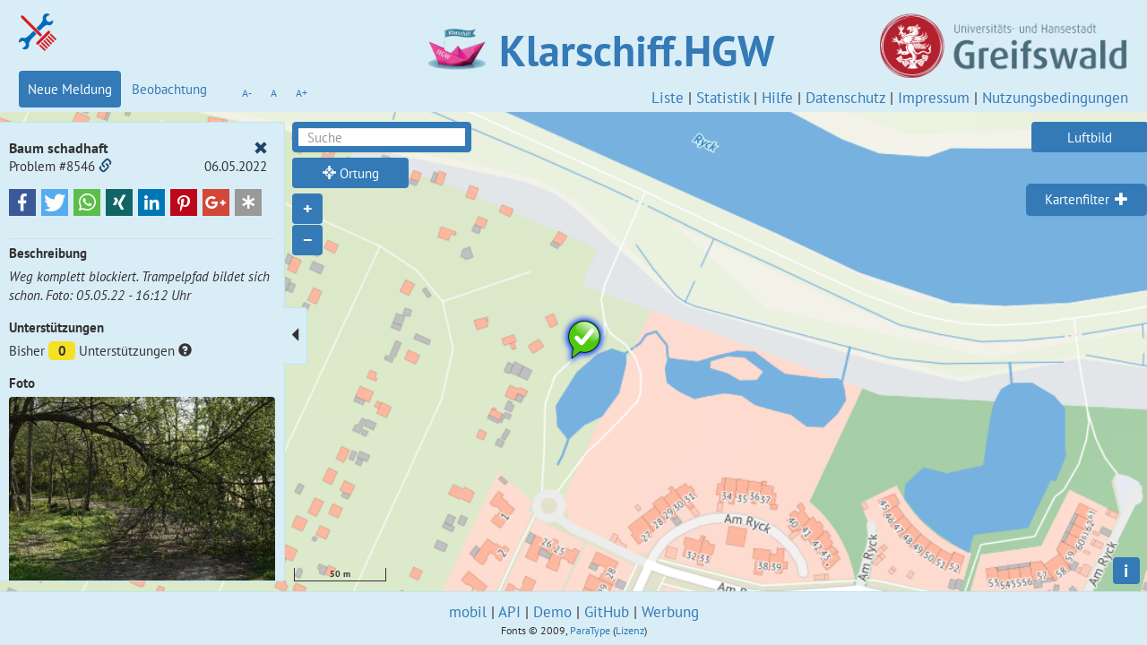

--- FILE ---
content_type: text/html; charset=utf-8
request_url: https://www.klarschiff-hgw.de/map?request=8546
body_size: 3444
content:
<!DOCTYPE html>
<html>
  <head prefix="og: http://ogp.me/ns# website: http://ogp.me/ns/website#">
    <meta charset="utf-8">
    <meta http-equiv="X-UA-Compatible" content="IE=edge">
    <meta name="viewport" content="width=device-width, initial-scale=1, user-scalable=no">
      <meta name="title" content="Klarschiff.HGW #8546 Baum schadhaft" />
      <meta name="description" content="Melden Sie Probleme in der Infrastruktur der Universitäts- und Hansestadt Greifswald, die dann von der Stadtverwaltung bearbeitet werden. - Weg komplett blockiert. Trampelpfad bildet sich schon. Foto: 05.05.22 - 16:12 Uhr" />
      <meta name="keywords" content="Klarschiff.HGW, Universitäts- und Hansestadt Greifswald, 8546 - Baum schadhaft" />
      <meta property="og:title" content="#8546 Baum schadhaft" />
      <meta property="og:url" content="https://www.klarschiff-hgw.de/map?request=8546" />
      <meta property="og:description" content="Weg komplett blockiert. Trampelpfad bildet sich schon. Foto: 05.05.22 - 16:12 Uhr" />
    <meta property="og:type" content="website" />
    <meta property="og:locale" content="de" />
    <meta property="og:site_name" content="Klarschiff.HGW" />
    <meta property="og:image" content="https://www.klarschiff-hgw.de/fotos/ks_8546_normal_95731096-a55b-46d8-b6a5-74c01f2e92e9.jpg" />
    <title>Klarschiff.HGW – Portal zur Bürgerbeteiligung der Universitäts- und Hansestadt Greifswald</title>
    <link rel="alternate" type="application/atom+xml" title="Klarschiff.HGW-Meldungen" href="observations.xml" />
    <link rel="stylesheet" media="all" href="/assets/application-c4a33a5ea9de3091f7a4b7199e2c128a50e5890553988e2b04a5d566bb30aa8f.css" data-turbolinks-track="false" />
    <script src="/assets/application-690d9fee7bfe3be31cac2b788139191676f2637430df25cac29683fe35faf963.js" data-turbolinks-track="false"></script>
    <meta name="csrf-param" content="authenticity_token" />
<meta name="csrf-token" content="wA7sbQ2BS/pdAlfPCgGeyH+I4TOMnozT75XPGP5qOeJcTe91xSkdSPRh+u9uH9ylBxsIN+G89VpqCBZWGkv3iQ==" />

    <link rel="stylesheet" media="screen" href="https://www.klarschiff-hgw.de/resources/custom.css" />
  </head>
  <body class="">
      <header>
        <div class="container">
          <div class="row">
            <div class="col-md-3 col-sm-2">
              <img id="logo1" src="/assets/klarschiff-f09824dfdcd7a2514a91e6d1d40b836f10fc53e2425211f6f690e6abd6978608.png" />
            </div>
            <div class="col-md-6 col-sm-8 text-center">
              <a data-turbolinks="false" href="/">
                <img id="logo3" src="https://www.klarschiff-hgw.de/resources/logo3.png" />
                <h1>Klarschiff.HGW</h1>
</a>            </div>
            <div class="col-md-3 col-sm-2">
              <img id="logo2" class="img-responsive" src="/../../resources/images/logo.png" />
            </div>
          </div>
          <div class="row">
            <div class="col-md-5">
                <ul class="nav nav-pills">
    <li class="active">
      <a href="#request" id="requests" data-toggle="tab" class="header-tab" data-url="/requests">Neue Meldung</a>
    </li>
    <li>
      <a href="#watch" id="areas" data-toggle="tab" class="header-tab" data-url="/areas">Beobachtung</a>
    </li>
  </ul>

              <div class="btn-group btn-group-sm textresizer" id="textsizer">
                <a class="btn btn-sm btn-link" data-remote="true" href="#">
                  A-
</a>                <a class="btn btn-sm btn-link textresizer-active" data-remote="true" href="#">
                  A
</a>                <a class="btn btn-sm btn-link" data-remote="true" href="#">
                  A+
</a>              </div>
            </div>
            <div class="col-md-7 text-right">
              <a href="/static/requests">Liste</a> |
              <a data-turbolinks="false" href="/statistics">Statistik</a> |
              <a href="/static/help">Hilfe</a> |
                <a target="_blank" href="https://www.greifswald.de/export/sites/hgw/de/datenschutzerklaerung/Datenschutzinformationen/3010_Datenschutzinformation-Klarschiff-HGW.pdf">Datenschutz</a> |
              <a href="/static/imprint">Impressum</a> |
              <a href="/static/usage">Nutzungsbedingungen</a>
            </div>
          </div>
        </div>
      </header>
      <div id="main-content" class="container">
        <div id="content">
  <div id="ol-map" class="ol-map-desktop">
    <div class="sidebar">
      <div class="tab-content">
        <div id="request" class="tab-pane active">
          <div id="request-start" class="request-container">
  <div class="row form-group">
    <div class="col-md-12">
      Bitte klicken Sie auf eine Meldung in der Karte oder erstellen Sie eine neue Meldung.
    </div>
  </div>
  <div class="row">
    <div class="col-md-12">
      <a class="btn btn-primary" data-remote="true" href="/requests/new?mobile=false">Start!</a>
    </div>
    <div class="col-md-12">
      <br/>
      <ul>
          <li>Keine Notfälle!</li>
          <li>Keine komplexen städtebaulichen oder verkehrsplanerischen Sachverhalte!</li>
          <li>Keine persönlichen Anfragen (z. B. Adressänderungen oder Leistungsanträge)!</li>
      </ul>
    </div>
  </div>
</div>

        </div>
        <div id="watch" class="tab-pane">
          <div id="areas-index" class="area-container">
  <div class="row form-group">
    <div class="col-md-12">
      Sie können Areale und Meldungskategorien auswählen, für die Sie Benachrichtigungen erhalten möchten, sobald passende Meldungen erstellt werden.

    </div>
  </div>
  <div class="row form-group">
    <label class="col-md-6 control-label" for="whole_area">Gesamtes Gebiet</label>
    <div class="col-md-6">
      <a role="button" class="btn btn-primary btn-block" data-remote="true" href="/areas?area_code=-1">Weiter</a>
    </div>
  </div>
  <div class="row form-group">
    <label class="col-md-6 control-label" for="districts">Ortsteil(e)</label>
    <div class="col-md-6">
      <a role="button" class="btn btn-primary btn-block" data-remote="true" href="/areas?context=districts">Auswählen</a>
    </div>
  </div>
  <div class="row">
    <label class="col-md-6 control-label" for="own_area">Eigene Fläche</label>
    <div class="col-md-6">
      <a role="button" class="btn btn-primary btn-block" data-remote="true" href="/areas?context=draw">Erstellen</a>
    </div>
  </div>
</div>

        </div>
      </div>
    </div>
    <div class="panel panel-primary address-search-field">
      <div class="panel-body">
        <input class="form-control" placeholder="Suche" type="text" name="places[search]" id="places_search" />
      </div>
    </div>
    <div class="panel panel-primary map-panel">
      <div class="panel-heading" id="map-heading" role="tab">
        <a data-toggle="collapse" class="collapsed" aria-expanded="false" aria-controls="map-body" href="#map-body">
          <span>
            Kartenfilter
          </span>
</a>      </div>
      <div id="map-body" class="collapse" role="tabpanel" aria-labelledby="map-heading">
        <div class="panel-body">
          <div class="row">
            <div class="col-md-6">
              <div class="row">
                  <div class="col-md-12">
                    <input type="checkbox" name="show_pending" id="pending" class="show-feature" data-key="status" checked="checked" />
                    <label class="check-label" for="pending">gemeldet</label>
                  </div>
                  <div class="col-md-12">
                    <input type="checkbox" name="show_received" id="received" class="show-feature" data-key="status" checked="checked" />
                    <label class="check-label" for="received">offen</label>
                  </div>
                  <div class="col-md-12">
                    <input type="checkbox" name="show_in_process" id="in_process" class="show-feature" data-key="status" checked="checked" />
                    <label class="check-label" for="in_process">in Bearbeitung</label>
                  </div>
                  <div class="col-md-12">
                    <input type="checkbox" name="show_processed" id="processed" class="show-feature" data-key="status" checked="checked" />
                    <label class="check-label" for="processed">abgeschlossen</label>
                  </div>
                  <div class="col-md-12">
                    <input type="checkbox" name="show_rejected" id="rejected" class="show-feature" data-key="status" checked="checked" />
                    <label class="check-label" for="rejected">wird nicht bearbeitet / Duplikat</label>
                  </div>
              </div>
            </div>
              <div class="col-md-6">
                <div class="row">
                    <div class="col-md-12">
                      <input type="checkbox" name="show_problem" id="problem" class="show-feature" data-key="typ" checked="checked" />
                      <label class="check-label" for="problem">Problem</label>
                    </div>
                    <div class="col-md-12">
                      <input type="checkbox" name="show_idea" id="idea" class="show-feature" data-key="typ" checked="checked" />
                      <label class="check-label" for="idea">Idee</label>
                    </div>
                    <div class="col-md-12 archive">
                      <input type="checkbox" name="also_archived" id="archive" class="show-feature" data-key="archive" />
                      <label class="check-label" for="archive">Archivdaten</label>
                    </div>
                </div>
              </div>
          </div>
        </div>
      </div>
    </div>
    <div class="sidebar-toggler open">
      <span></span>
    </div>
  </div>
</div>
<div class="modal fade" id="flash" tabindex="-1" role="dialog" aria-hidden="true" data-backdrop="static">
  <div class="modal-dialog"><div class="modal-content"></div></div>
</div>



      </div>
      <footer class="footer">
        <div class="container">
          <div class="systray">
            <div class="text-center">
              <a data-turbolinks="false" href="/start?mobile=true">mobil</a> |
              <a href="/static/api">API</a> |
              <a data-turbolinks="false" target="_blank" href="https://demo.www.klarschiff-hgw.de">Demo</a> |
              <a data-turbolinks="false" target="_blank" href="https://github.com/bfpi/klarschiff-field_service">GitHub</a> |
              <a href="/static/promotion">Werbung</a>
            </div>
            <div class="text-center small">
              Fonts © 2009, <a data-turbolinks="false" target="_blank" href="https://www.paratype.com">ParaType</a>  (<a data-turbolinks="false" target="_blank" href="/resources/fonts/license.txt">Lizenz</a>)
            </div>
          </div>
        </div>
      </footer>
    <div id="throbber">
      <img id="throbber-img" src="/assets/throbber-aebc793d0064383ee6b1625bf3bb32532ec30a5c12bf9117066107d412119123.gif" />
    </div>
    <div id="image-sources">
      <img id="new-idea" src="/assets/icons/map/active/png/idea-gray-38c88933226d500469bd85bc53421e6a7dee4a42240f8605471143c7189c03e6.png" />
      <img id="new-problem" src="/assets/icons/map/active/png/problem-gray-9ecab501be73efca2bf807f6ddbf11556f1d62ba656428ac6e3d6b159d1b0e19.png" />
      <img id="new-blank" src="/assets/icons/map/active/png/blank-gray-96d4fa18d1c86b4d6ab2fdf2a71d0be9a28a82fe9b610b3d81599c54d6dd6c31.png" />
      <img id="cluster" src="/assets/icons/map/cluster/png/cluster-9bf0ee5ebd503968a76a4b08057a79563ee7653c4e6e223ef8946922efd74373.png" />
      <img id="aerial" src="/assets/icons/menu/png/aerial-0a11d99a0fdcdbe218013d58d871e5ed6bea388a023ceddf094695edbda4a317.png" />
      <img id="map" src="/assets/icons/menu/png/map-f3526759e7da8fadb9c3f07d7528d2e0051fd52174fca99b5f6a731501b1de1c.png" />
    </div>
  </body>
</html>


--- FILE ---
content_type: text/css
request_url: https://www.klarschiff-hgw.de/resources/custom.css
body_size: 271
content:

body {
  text-align: left;
}

body.mobile header #logo2 {
  width: unset;
}

header .text-center a {
  display: inline-block;
  margin-left: 10%;
}

body.mobil header a {
}

#logo2 {
  max-height: 72px;
}

#logo3 {
  float: left;
  width: 65px;
  margin-top: 20px;
  margin-right: 15px;
}

#logo3 + h1 {
  float: left;
}

.map-panel {
  max-width: 400px;
}

.map-panel .panel-body > .row > .col-md-6:first-child {
  width: 65%
}

.map-panel .panel-body > .row > .col-md-6:last-child {
  width: 35%
}

.map-panel .panel-body > .row .col-md-12.archive {
  margin-top: 30px;
}


--- FILE ---
content_type: text/javascript; charset=utf-8
request_url: https://www.klarschiff-hgw.de/requests/8546/?direct=true&_=1769161000546
body_size: 13452
content:
(function() {
  var coord, highlight_layer, icon, partial;

  coord = ol.proj.transform([13.424685612018946, 54.09486856471638], KS.projectionWGS84, KS.projection());

  highlight_layer = KS.layers.findById('highlight_layer');

  highlight_layer.getSource().clear();

  icon = "/assets/icons/map/active/png/problem-green-f83485349c34a3dd88659fc63b31d7f60e66aed107affa2f8019ea6160181b42.png";

  KS.createHighlightFeature(highlight_layer, coord, icon);

  if (!$('#request').hasClass('active')) {
    $('#request').addClass('active');
    $('#watch').removeClass('active');
  }

  KS.olMap.getView().setZoom(11);

  KS.olMap.getView().setCenter(coord);

  if (!$('.sidebar').is(':visible')) {
    $('.sidebar-toggler').trigger('click');
  }

  if ($('.request-container').prop('id') === 'request-form') {
    $('.request-container').hide();
    partial = "<div class='request-container overlay'><div id=\"show-request\" class=\"request-container\">\n  <div class=\"errors\">\n<\/div>\n\n  <form class=\"fileupload\" id=\"new-photo\" action=\"/requests/8546/photos\" accept-charset=\"UTF-8\" data-remote=\"true\" method=\"post\"><input name=\"utf8\" type=\"hidden\" value=\"&#x2713;\" />\n    <div id=\"form-page-image\">\n      <div class=\"request-header\">\n  <div class=\"row form-group\">\n    <h4>\n      <div class=\"col-md-10\">\n        Baum schadhaft\n      <\/div>\n      <div class=\"col-md-2\">\n        <a class=\"back\" data-type=\"script\" data-remote=\"true\" title=\"Schließen\" href=\"/requests?back=true\">\n          <span class=\"glyphicon glyphicon-remove\"><\/span>\n<\/a>      <\/div>\n    <\/h4>\n    <div class=\"col-md-8\">\n      Problem\n      #8546\n      \n      <b>\n        <a title=\"Permalink auf Meldung #8546\" data-turbolinks=\"false\" href=\"/map?request=8546\">\n          <span class=\"glyphicon glyphicon-link\"><\/span>\n<\/a>      <\/b>\n    <\/div>\n    <div class=\"col-md-4\">\n      06.05.2022\n    <\/div>\n  <\/div>\n  <div class=\"row form-group\">\n    <div class=\"col-md-12\">\n      <div class=\"shariff\" data-button-style=\"icon\"\n           data-title=\"Klarschiff.HGW #8546 Baum schadhaft\"\n           data-url=\"https://www.klarschiff-hgw.de/map?request=8546\"\n           data-services=\"[\'facebook\', \'twitter\', \'whatsapp\', \'xing\', \'linkedin\', \'pinterest\', \'googleplus\', \'diaspora\']\"><\/div>\n    <\/div>\n  <\/div>\n<\/div>\n\n      <div class=\"request-desktop\">\n          <div class=\"row form-group\">\n            <label class=\"col-md-12 control-label\" for=\"description\">Beschreibung<\/label>\n            <div class=\"col-md-12\"><em>Weg komplett blockiert. Trampelpfad bildet sich schon. Foto: 05.05.22 - 16:12 Uhr<\/em><\/div>\n          <\/div>\n          <div id=\"request-show\" class=\"row form-group problem\">\n            <label class=\"col-md-12 control-label\" for=\"votes\">Unterstützungen<\/label>\n            <div class=\"col-md-12\">\n              Bisher <span class=\'request-votes\'>0<\/span> Unterstützungen\n              \n              <span class=\'glyphicon glyphicon-question-sign\' rel=\'tooltip\' title=\'Unterstützungen dienen nur als Indikator, ähnlich einer Umfrage. Die Prüfung auf Realisierbarkeit ist davon unabhängig und auch bei 20 Unterstützungen nicht garantiert!\'><\/span>\n            <\/div>\n          <\/div>\n          <div class=\"row form-group\">\n            <div class=\"col-md-12\">\n              <label class=\"control-label\" for=\"media_url\">Foto<\/label>\n            <\/div>\n            <div class=\"col-md-12\">\n                <img src=\"https://www.klarschiff-hgw.de/fotos/ks_8546_normal_95731096-a55b-46d8-b6a5-74c01f2e92e9.jpg\" alt=\"Foto\" class=\"img-rounded img-responsive\" />\n            <\/div>\n          <\/div>\n        <div class=\"row form-group\">\n          <label class=\"col-md-12 control-label\" for=\"status\">Status<\/label>\n          <div class=\"col-md-12\">abgeschlossen (seit 10.05.2022), aktuell bei Bauhof<\/div>\n        <\/div>\n          <div class=\"row form-group\">\n            <label class=\"col-md-12 control-label\" for=\"status_notes\">Statusinformation<\/label>\n            <div class=\"col-md-12\"><em>Der Baum wurde vom Tiefbauamt beräumt.<\/em><\/div>\n          <\/div>\n        <div class=\"row form-group\">\n            <div class=\"col-md-12\">\n              <a class=\"btn btn-primary btn-block\" role=\"button\" data-remote=\"true\" href=\"/requests/8546/votes/new\">Unterstützung<\/a>\n            <\/div>\n            <div class=\"col-md-12\">\n              <a class=\"btn btn-primary btn-block\" role=\"button\" data-remote=\"true\" href=\"/requests/8546/abuses/new\">Missbrauch<\/a>\n            <\/div>\n          <div class=\"col-md-12\">\n            <a class=\"btn btn-primary btn-block\" role=\"button\" data-remote=\"true\" href=\"/requests/8546/comments/new\">Lob, Hinweise oder Kritik<\/a>\n          <\/div>\n        <\/div>\n      <\/div>\n    <\/div>\n    <div id=\"form-page-image-submit\" class=\"hidden-page\">\n      <div class=\"row form-group\">\n        <label class=\"col-md-12 control-label\" for=\"confirmation\">Abschluss<\/label>\n      <\/div>\n      <div class=\"row form-group\">\n        <div class=\"col-md-12\">\n          <input class=\"form-control\" placeholder=\"Bitte tragen Sie hier Ihre E-Mail-Adresse ein.\" type=\"email\" name=\"photo[author]\" id=\"photo_author\" />\n        <\/div>\n      <\/div>\n      <div class=\"row form-group\">\n        <div class=\"col-md-12\">\n          Mit Klick auf <em>Foto hochladen<\/em> wird ein personenbezogenes Datum (die von Ihnen eingetragene E-Mail-Adresse) übermittelt und für die in der Datenschutzerklärung beschriebenen Zwecke verwendet.\n        <\/div>\n        <div class=\"col-md-12 div-margin-top\">\n          Nach Klick auf <em>Speichern<\/em> erhalten Sie an die angegebene Adresse eine <strong>E-Mail,<\/strong> in der Sie Ihr Foto noch einmal <strong>bestätigen<\/strong> müssen.\n        <\/div>\n        <div class=\"col-md-12 div-margin-top\">\n          <em class=\"text-danger\">Wenn Sie nicht innerhalb von <strong>24 Stunden<\/strong> bestätigen, wird Ihr Foto automatisch wieder <strong>gelöscht.<\/strong><\/em>\n        <\/div>\n      <\/div>\n      <div class=\"row form-group\">\n        <div class=\"btn-group btn-group-justified col-md-12\" role=\"group\">\n          <a class=\"btn btn-default btn-continue back\" role=\"button\" data-current=\"image-submit\" data-next=\"image\" data-remote=\"true\" href=\"#\">Zurück<\/a>\n          <div class=\"btn-group\" role=\"group\">\n            <input type=\"submit\" name=\"commit\" value=\"Speichern\" class=\"btn btn-primary\" data-disable-with=\"Speichern\" />\n          <\/div>\n        <\/div>\n      <\/div>\n    <\/div>\n<\/form><\/div></div>";
    if ($('.overlay').length > 0) {
      $('.overlay').replaceWith(partial);
    } else {
      $('#request.tab-pane').append(partial);
    }
  } else {
    $('.request-container').replaceWith("<div id=\"show-request\" class=\"request-container\">\n  <div class=\"errors\">\n<\/div>\n\n  <form class=\"fileupload\" id=\"new-photo\" action=\"/requests/8546/photos\" accept-charset=\"UTF-8\" data-remote=\"true\" method=\"post\"><input name=\"utf8\" type=\"hidden\" value=\"&#x2713;\" />\n    <div id=\"form-page-image\">\n      <div class=\"request-header\">\n  <div class=\"row form-group\">\n    <h4>\n      <div class=\"col-md-10\">\n        Baum schadhaft\n      <\/div>\n      <div class=\"col-md-2\">\n        <a class=\"back\" data-type=\"script\" data-remote=\"true\" title=\"Schließen\" href=\"/requests?back=true\">\n          <span class=\"glyphicon glyphicon-remove\"><\/span>\n<\/a>      <\/div>\n    <\/h4>\n    <div class=\"col-md-8\">\n      Problem\n      #8546\n      \n      <b>\n        <a title=\"Permalink auf Meldung #8546\" data-turbolinks=\"false\" href=\"/map?request=8546\">\n          <span class=\"glyphicon glyphicon-link\"><\/span>\n<\/a>      <\/b>\n    <\/div>\n    <div class=\"col-md-4\">\n      06.05.2022\n    <\/div>\n  <\/div>\n  <div class=\"row form-group\">\n    <div class=\"col-md-12\">\n      <div class=\"shariff\" data-button-style=\"icon\"\n           data-title=\"Klarschiff.HGW #8546 Baum schadhaft\"\n           data-url=\"https://www.klarschiff-hgw.de/map?request=8546\"\n           data-services=\"[\'facebook\', \'twitter\', \'whatsapp\', \'xing\', \'linkedin\', \'pinterest\', \'googleplus\', \'diaspora\']\"><\/div>\n    <\/div>\n  <\/div>\n<\/div>\n\n      <div class=\"request-desktop\">\n          <div class=\"row form-group\">\n            <label class=\"col-md-12 control-label\" for=\"description\">Beschreibung<\/label>\n            <div class=\"col-md-12\"><em>Weg komplett blockiert. Trampelpfad bildet sich schon. Foto: 05.05.22 - 16:12 Uhr<\/em><\/div>\n          <\/div>\n          <div id=\"request-show\" class=\"row form-group problem\">\n            <label class=\"col-md-12 control-label\" for=\"votes\">Unterstützungen<\/label>\n            <div class=\"col-md-12\">\n              Bisher <span class=\'request-votes\'>0<\/span> Unterstützungen\n              \n              <span class=\'glyphicon glyphicon-question-sign\' rel=\'tooltip\' title=\'Unterstützungen dienen nur als Indikator, ähnlich einer Umfrage. Die Prüfung auf Realisierbarkeit ist davon unabhängig und auch bei 20 Unterstützungen nicht garantiert!\'><\/span>\n            <\/div>\n          <\/div>\n          <div class=\"row form-group\">\n            <div class=\"col-md-12\">\n              <label class=\"control-label\" for=\"media_url\">Foto<\/label>\n            <\/div>\n            <div class=\"col-md-12\">\n                <img src=\"https://www.klarschiff-hgw.de/fotos/ks_8546_normal_95731096-a55b-46d8-b6a5-74c01f2e92e9.jpg\" alt=\"Foto\" class=\"img-rounded img-responsive\" />\n            <\/div>\n          <\/div>\n        <div class=\"row form-group\">\n          <label class=\"col-md-12 control-label\" for=\"status\">Status<\/label>\n          <div class=\"col-md-12\">abgeschlossen (seit 10.05.2022), aktuell bei Bauhof<\/div>\n        <\/div>\n          <div class=\"row form-group\">\n            <label class=\"col-md-12 control-label\" for=\"status_notes\">Statusinformation<\/label>\n            <div class=\"col-md-12\"><em>Der Baum wurde vom Tiefbauamt beräumt.<\/em><\/div>\n          <\/div>\n        <div class=\"row form-group\">\n            <div class=\"col-md-12\">\n              <a class=\"btn btn-primary btn-block\" role=\"button\" data-remote=\"true\" href=\"/requests/8546/votes/new\">Unterstützung<\/a>\n            <\/div>\n            <div class=\"col-md-12\">\n              <a class=\"btn btn-primary btn-block\" role=\"button\" data-remote=\"true\" href=\"/requests/8546/abuses/new\">Missbrauch<\/a>\n            <\/div>\n          <div class=\"col-md-12\">\n            <a class=\"btn btn-primary btn-block\" role=\"button\" data-remote=\"true\" href=\"/requests/8546/comments/new\">Lob, Hinweise oder Kritik<\/a>\n          <\/div>\n        <\/div>\n      <\/div>\n    <\/div>\n    <div id=\"form-page-image-submit\" class=\"hidden-page\">\n      <div class=\"row form-group\">\n        <label class=\"col-md-12 control-label\" for=\"confirmation\">Abschluss<\/label>\n      <\/div>\n      <div class=\"row form-group\">\n        <div class=\"col-md-12\">\n          <input class=\"form-control\" placeholder=\"Bitte tragen Sie hier Ihre E-Mail-Adresse ein.\" type=\"email\" name=\"photo[author]\" id=\"photo_author\" />\n        <\/div>\n      <\/div>\n      <div class=\"row form-group\">\n        <div class=\"col-md-12\">\n          Mit Klick auf <em>Foto hochladen<\/em> wird ein personenbezogenes Datum (die von Ihnen eingetragene E-Mail-Adresse) übermittelt und für die in der Datenschutzerklärung beschriebenen Zwecke verwendet.\n        <\/div>\n        <div class=\"col-md-12 div-margin-top\">\n          Nach Klick auf <em>Speichern<\/em> erhalten Sie an die angegebene Adresse eine <strong>E-Mail,<\/strong> in der Sie Ihr Foto noch einmal <strong>bestätigen<\/strong> müssen.\n        <\/div>\n        <div class=\"col-md-12 div-margin-top\">\n          <em class=\"text-danger\">Wenn Sie nicht innerhalb von <strong>24 Stunden<\/strong> bestätigen, wird Ihr Foto automatisch wieder <strong>gelöscht.<\/strong><\/em>\n        <\/div>\n      <\/div>\n      <div class=\"row form-group\">\n        <div class=\"btn-group btn-group-justified col-md-12\" role=\"group\">\n          <a class=\"btn btn-default btn-continue back\" role=\"button\" data-current=\"image-submit\" data-next=\"image\" data-remote=\"true\" href=\"#\">Zurück<\/a>\n          <div class=\"btn-group\" role=\"group\">\n            <input type=\"submit\" name=\"commit\" value=\"Speichern\" class=\"btn btn-primary\" data-disable-with=\"Speichern\" />\n          <\/div>\n        <\/div>\n      <\/div>\n    <\/div>\n<\/form><\/div>");
    new Shariff($('.shariff'), {});
  }

  $('#new-photo a[data-next=image-submit]').hide();

}).call(this);
